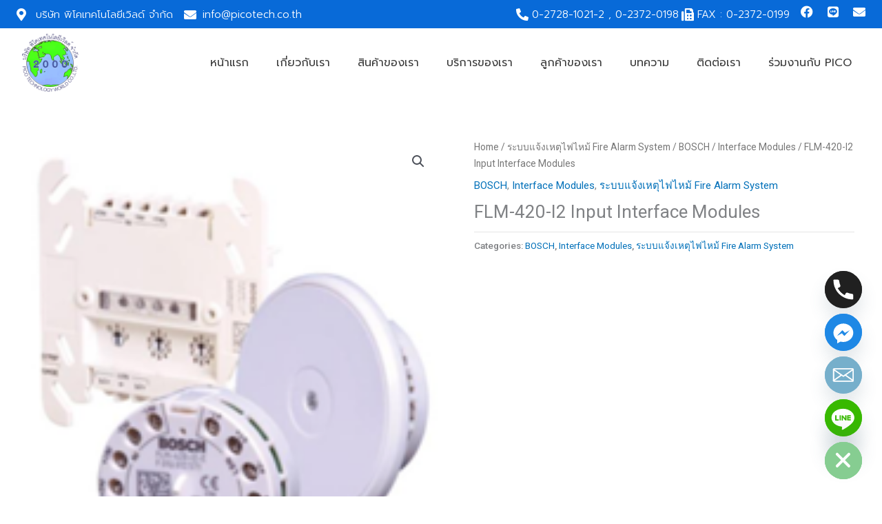

--- FILE ---
content_type: text/css
request_url: https://www.picotech.co.th/wp-content/uploads/elementor/css/post-6.css?ver=1768334562
body_size: 422
content:
.elementor-kit-6{--e-global-color-primary:#6EC1E4;--e-global-color-secondary:#54595F;--e-global-color-text:#7A7A7A;--e-global-color-accent:#61CE70;--e-global-color-6dde15e:#086AD8;--e-global-color-da02f9e:#C7DAF4;--e-global-color-159a505:#18586DC2;--e-global-typography-primary-font-family:"Roboto";--e-global-typography-primary-font-weight:600;--e-global-typography-secondary-font-family:"Roboto Slab";--e-global-typography-secondary-font-weight:400;--e-global-typography-text-font-family:"Roboto";--e-global-typography-text-font-weight:400;--e-global-typography-accent-font-family:"Roboto";--e-global-typography-accent-font-weight:500;--e-global-typography-c058e42-font-family:"Noto Sans Thai";--e-global-typography-c058e42-font-size:40px;--e-global-typography-c058e42-font-weight:600;--e-global-typography-850d6d6-font-family:"Noto Sans Thai";--e-global-typography-850d6d6-font-size:32px;--e-global-typography-850d6d6-font-weight:500;--e-global-typography-93a5809-font-family:"Noto Sans Thai";--e-global-typography-93a5809-font-size:16px;--e-global-typography-93a5809-font-weight:400;}.elementor-kit-6 e-page-transition{background-color:#FFBC7D;}.elementor-section.elementor-section-boxed > .elementor-container{max-width:1140px;}.e-con{--container-max-width:1140px;}.elementor-widget:not(:last-child){margin-block-end:0px;}.elementor-element{--widgets-spacing:0px 0px;--widgets-spacing-row:0px;--widgets-spacing-column:0px;}{}h1.entry-title{display:var(--page-title-display);}@media(max-width:1024px){.elementor-section.elementor-section-boxed > .elementor-container{max-width:1024px;}.e-con{--container-max-width:1024px;}}@media(max-width:767px){.elementor-section.elementor-section-boxed > .elementor-container{max-width:767px;}.e-con{--container-max-width:767px;}}

--- FILE ---
content_type: text/css
request_url: https://www.picotech.co.th/wp-content/uploads/elementor/css/post-32.css?ver=1768334563
body_size: 1870
content:
.elementor-32 .elementor-element.elementor-element-5e05ee8{z-index:99;}.elementor-32 .elementor-element.elementor-element-5631123:not(.elementor-motion-effects-element-type-background), .elementor-32 .elementor-element.elementor-element-5631123 > .elementor-motion-effects-container > .elementor-motion-effects-layer{background-color:#086AD8;}.elementor-32 .elementor-element.elementor-element-5631123{transition:background 0.3s, border 0.3s, border-radius 0.3s, box-shadow 0.3s;padding:8px 0px 8px 0px;}.elementor-32 .elementor-element.elementor-element-5631123 > .elementor-background-overlay{transition:background 0.3s, border-radius 0.3s, opacity 0.3s;}.elementor-bc-flex-widget .elementor-32 .elementor-element.elementor-element-2eb698f.elementor-column .elementor-widget-wrap{align-items:center;}.elementor-32 .elementor-element.elementor-element-2eb698f.elementor-column.elementor-element[data-element_type="column"] > .elementor-widget-wrap.elementor-element-populated{align-content:center;align-items:center;}.elementor-32 .elementor-element.elementor-element-2eb698f > .elementor-element-populated{margin:0px 0px 0px 24px;--e-column-margin-right:0px;--e-column-margin-left:24px;}.elementor-widget-icon-list .elementor-icon-list-item:not(:last-child):after{border-color:var( --e-global-color-text );}.elementor-widget-icon-list .elementor-icon-list-icon i{color:var( --e-global-color-primary );}.elementor-widget-icon-list .elementor-icon-list-icon svg{fill:var( --e-global-color-primary );}.elementor-widget-icon-list .elementor-icon-list-item > .elementor-icon-list-text, .elementor-widget-icon-list .elementor-icon-list-item > a{font-family:var( --e-global-typography-text-font-family ), Sans-serif;font-weight:var( --e-global-typography-text-font-weight );}.elementor-widget-icon-list .elementor-icon-list-text{color:var( --e-global-color-secondary );}.elementor-32 .elementor-element.elementor-element-d4aefc8{width:auto;max-width:auto;--e-icon-list-icon-size:18px;--icon-vertical-offset:0px;}.elementor-32 .elementor-element.elementor-element-d4aefc8 > .elementor-widget-container{margin:0px 0px 0px 0px;padding:0px 0px 0px 0px;}.elementor-32 .elementor-element.elementor-element-d4aefc8 .elementor-icon-list-icon i{color:#FFFFFF;transition:color 0.3s;}.elementor-32 .elementor-element.elementor-element-d4aefc8 .elementor-icon-list-icon svg{fill:#FFFFFF;transition:fill 0.3s;}.elementor-32 .elementor-element.elementor-element-d4aefc8 .elementor-icon-list-item > .elementor-icon-list-text, .elementor-32 .elementor-element.elementor-element-d4aefc8 .elementor-icon-list-item > a{font-family:"Prompt", Sans-serif;font-weight:300;}.elementor-32 .elementor-element.elementor-element-d4aefc8 .elementor-icon-list-text{color:#FFFFFF;transition:color 0.3s;}.elementor-32 .elementor-element.elementor-element-c5666ec{width:auto;max-width:auto;--e-icon-list-icon-size:18px;--icon-vertical-offset:0px;}.elementor-32 .elementor-element.elementor-element-c5666ec > .elementor-widget-container{margin:0px 0px 0px 16px;}.elementor-32 .elementor-element.elementor-element-c5666ec .elementor-icon-list-icon i{color:#FFFFFF;transition:color 0.3s;}.elementor-32 .elementor-element.elementor-element-c5666ec .elementor-icon-list-icon svg{fill:#FFFFFF;transition:fill 0.3s;}.elementor-32 .elementor-element.elementor-element-c5666ec .elementor-icon-list-item > .elementor-icon-list-text, .elementor-32 .elementor-element.elementor-element-c5666ec .elementor-icon-list-item > a{font-family:"Prompt", Sans-serif;font-weight:300;}.elementor-32 .elementor-element.elementor-element-c5666ec .elementor-icon-list-text{color:#FFFFFF;transition:color 0.3s;}.elementor-bc-flex-widget .elementor-32 .elementor-element.elementor-element-89106be.elementor-column .elementor-widget-wrap{align-items:center;}.elementor-32 .elementor-element.elementor-element-89106be.elementor-column.elementor-element[data-element_type="column"] > .elementor-widget-wrap.elementor-element-populated{align-content:center;align-items:center;}.elementor-32 .elementor-element.elementor-element-89106be.elementor-column > .elementor-widget-wrap{justify-content:flex-end;}.elementor-32 .elementor-element.elementor-element-89106be > .elementor-element-populated{margin:0px 24px 0px 0px;--e-column-margin-right:24px;--e-column-margin-left:0px;}.elementor-32 .elementor-element.elementor-element-68d21a8{width:initial;max-width:initial;--e-icon-list-icon-size:18px;--icon-vertical-offset:0px;}.elementor-32 .elementor-element.elementor-element-68d21a8 .elementor-icon-list-icon i{color:#FFFFFF;transition:color 0.3s;}.elementor-32 .elementor-element.elementor-element-68d21a8 .elementor-icon-list-icon svg{fill:#FFFFFF;transition:fill 0.3s;}.elementor-32 .elementor-element.elementor-element-68d21a8 .elementor-icon-list-item > .elementor-icon-list-text, .elementor-32 .elementor-element.elementor-element-68d21a8 .elementor-icon-list-item > a{font-family:"Prompt", Sans-serif;font-weight:300;}.elementor-32 .elementor-element.elementor-element-68d21a8 .elementor-icon-list-text{color:#FFFFFF;transition:color 0.3s;}.elementor-32 .elementor-element.elementor-element-ca20357{--grid-template-columns:repeat(0, auto);width:auto;max-width:auto;--icon-size:18px;--grid-column-gap:16px;--grid-row-gap:0px;}.elementor-32 .elementor-element.elementor-element-ca20357 .elementor-widget-container{text-align:right;}.elementor-32 .elementor-element.elementor-element-ca20357 > .elementor-widget-container{margin:0px 0px 0px 16px;}.elementor-32 .elementor-element.elementor-element-ca20357 .elementor-social-icon{background-color:#02010100;--icon-padding:0em;}.elementor-32 .elementor-element.elementor-element-ca20357 .elementor-social-icon i{color:#FFFFFF;}.elementor-32 .elementor-element.elementor-element-ca20357 .elementor-social-icon svg{fill:#FFFFFF;}.elementor-32 .elementor-element.elementor-element-17f9c61:not(.elementor-motion-effects-element-type-background), .elementor-32 .elementor-element.elementor-element-17f9c61 > .elementor-motion-effects-container > .elementor-motion-effects-layer{background-color:#086AD8;}.elementor-32 .elementor-element.elementor-element-17f9c61{transition:background 0.3s, border 0.3s, border-radius 0.3s, box-shadow 0.3s;padding:8px 0px 8px 0px;}.elementor-32 .elementor-element.elementor-element-17f9c61 > .elementor-background-overlay{transition:background 0.3s, border-radius 0.3s, opacity 0.3s;}.elementor-bc-flex-widget .elementor-32 .elementor-element.elementor-element-900504d.elementor-column .elementor-widget-wrap{align-items:center;}.elementor-32 .elementor-element.elementor-element-900504d.elementor-column.elementor-element[data-element_type="column"] > .elementor-widget-wrap.elementor-element-populated{align-content:center;align-items:center;}.elementor-32 .elementor-element.elementor-element-900504d > .elementor-element-populated{margin:0px 0px 0px 24px;--e-column-margin-right:0px;--e-column-margin-left:24px;}.elementor-32 .elementor-element.elementor-element-cf34814{width:initial;max-width:initial;--e-icon-list-icon-size:18px;--icon-vertical-offset:0px;}.elementor-32 .elementor-element.elementor-element-cf34814 .elementor-icon-list-icon i{color:#FFFFFF;transition:color 0.3s;}.elementor-32 .elementor-element.elementor-element-cf34814 .elementor-icon-list-icon svg{fill:#FFFFFF;transition:fill 0.3s;}.elementor-32 .elementor-element.elementor-element-cf34814 .elementor-icon-list-item > .elementor-icon-list-text, .elementor-32 .elementor-element.elementor-element-cf34814 .elementor-icon-list-item > a{font-family:"Prompt", Sans-serif;font-weight:300;}.elementor-32 .elementor-element.elementor-element-cf34814 .elementor-icon-list-text{color:#FFFFFF;transition:color 0.3s;}.elementor-32 .elementor-element.elementor-element-b9db98d{width:initial;max-width:initial;--e-icon-list-icon-size:18px;--icon-vertical-offset:0px;}.elementor-32 .elementor-element.elementor-element-b9db98d .elementor-icon-list-icon i{color:#FFFFFF;transition:color 0.3s;}.elementor-32 .elementor-element.elementor-element-b9db98d .elementor-icon-list-icon svg{fill:#FFFFFF;transition:fill 0.3s;}.elementor-32 .elementor-element.elementor-element-b9db98d .elementor-icon-list-item > .elementor-icon-list-text, .elementor-32 .elementor-element.elementor-element-b9db98d .elementor-icon-list-item > a{font-family:"Prompt", Sans-serif;font-weight:300;}.elementor-32 .elementor-element.elementor-element-b9db98d .elementor-icon-list-text{color:#FFFFFF;transition:color 0.3s;}.elementor-32 .elementor-element.elementor-element-0168b68:not(.elementor-motion-effects-element-type-background), .elementor-32 .elementor-element.elementor-element-0168b68 > .elementor-motion-effects-container > .elementor-motion-effects-layer{background-color:#FFFFFF;}.elementor-32 .elementor-element.elementor-element-0168b68{transition:background 0.3s, border 0.3s, border-radius 0.3s, box-shadow 0.3s;padding:8px 0px 8px 0px;}.elementor-32 .elementor-element.elementor-element-0168b68 > .elementor-background-overlay{transition:background 0.3s, border-radius 0.3s, opacity 0.3s;}.elementor-widget-image .widget-image-caption{color:var( --e-global-color-text );font-family:var( --e-global-typography-text-font-family ), Sans-serif;font-weight:var( --e-global-typography-text-font-weight );}.elementor-32 .elementor-element.elementor-element-ddaa768 img{width:56%;}.elementor-bc-flex-widget .elementor-32 .elementor-element.elementor-element-427c50c.elementor-column .elementor-widget-wrap{align-items:center;}.elementor-32 .elementor-element.elementor-element-427c50c.elementor-column.elementor-element[data-element_type="column"] > .elementor-widget-wrap.elementor-element-populated{align-content:center;align-items:center;}.elementor-32 .elementor-element.elementor-element-427c50c > .elementor-element-populated{margin:0px 24px 0px 0px;--e-column-margin-right:24px;--e-column-margin-left:0px;}.elementor-widget-nav-menu .elementor-nav-menu .elementor-item{font-family:var( --e-global-typography-primary-font-family ), Sans-serif;font-weight:var( --e-global-typography-primary-font-weight );}.elementor-widget-nav-menu .elementor-nav-menu--main .elementor-item{color:var( --e-global-color-text );fill:var( --e-global-color-text );}.elementor-widget-nav-menu .elementor-nav-menu--main .elementor-item:hover,
					.elementor-widget-nav-menu .elementor-nav-menu--main .elementor-item.elementor-item-active,
					.elementor-widget-nav-menu .elementor-nav-menu--main .elementor-item.highlighted,
					.elementor-widget-nav-menu .elementor-nav-menu--main .elementor-item:focus{color:var( --e-global-color-accent );fill:var( --e-global-color-accent );}.elementor-widget-nav-menu .elementor-nav-menu--main:not(.e--pointer-framed) .elementor-item:before,
					.elementor-widget-nav-menu .elementor-nav-menu--main:not(.e--pointer-framed) .elementor-item:after{background-color:var( --e-global-color-accent );}.elementor-widget-nav-menu .e--pointer-framed .elementor-item:before,
					.elementor-widget-nav-menu .e--pointer-framed .elementor-item:after{border-color:var( --e-global-color-accent );}.elementor-widget-nav-menu{--e-nav-menu-divider-color:var( --e-global-color-text );}.elementor-widget-nav-menu .elementor-nav-menu--dropdown .elementor-item, .elementor-widget-nav-menu .elementor-nav-menu--dropdown  .elementor-sub-item{font-family:var( --e-global-typography-accent-font-family ), Sans-serif;font-weight:var( --e-global-typography-accent-font-weight );}.elementor-32 .elementor-element.elementor-element-d0f6226 .elementor-menu-toggle{margin-left:auto;background-color:var( --e-global-color-astglobalcolor5 );}.elementor-32 .elementor-element.elementor-element-d0f6226 .elementor-nav-menu .elementor-item{font-family:"Prompt", Sans-serif;font-size:16px;font-weight:400;}.elementor-32 .elementor-element.elementor-element-d0f6226 .elementor-nav-menu--main .elementor-item{color:var( --e-global-color-astglobalcolor1 );fill:var( --e-global-color-astglobalcolor1 );}.elementor-32 .elementor-element.elementor-element-d0f6226 .elementor-nav-menu--main .elementor-item:hover,
					.elementor-32 .elementor-element.elementor-element-d0f6226 .elementor-nav-menu--main .elementor-item.elementor-item-active,
					.elementor-32 .elementor-element.elementor-element-d0f6226 .elementor-nav-menu--main .elementor-item.highlighted,
					.elementor-32 .elementor-element.elementor-element-d0f6226 .elementor-nav-menu--main .elementor-item:focus{color:var( --e-global-color-6dde15e );fill:var( --e-global-color-6dde15e );}.elementor-32 .elementor-element.elementor-element-d0f6226 .elementor-nav-menu--dropdown a:hover,
					.elementor-32 .elementor-element.elementor-element-d0f6226 .elementor-nav-menu--dropdown a.elementor-item-active,
					.elementor-32 .elementor-element.elementor-element-d0f6226 .elementor-nav-menu--dropdown a.highlighted,
					.elementor-32 .elementor-element.elementor-element-d0f6226 .elementor-menu-toggle:hover{color:var( --e-global-color-astglobalcolor5 );}.elementor-32 .elementor-element.elementor-element-d0f6226 .elementor-nav-menu--dropdown a:hover,
					.elementor-32 .elementor-element.elementor-element-d0f6226 .elementor-nav-menu--dropdown a.elementor-item-active,
					.elementor-32 .elementor-element.elementor-element-d0f6226 .elementor-nav-menu--dropdown a.highlighted{background-color:var( --e-global-color-6dde15e );}.elementor-32 .elementor-element.elementor-element-d0f6226 .elementor-nav-menu--dropdown .elementor-item, .elementor-32 .elementor-element.elementor-element-d0f6226 .elementor-nav-menu--dropdown  .elementor-sub-item{font-family:"Noto Sans Thai", Sans-serif;font-size:14px;font-weight:500;}.elementor-32 .elementor-element.elementor-element-d0f6226 div.elementor-menu-toggle{color:var( --e-global-color-6dde15e );}.elementor-32 .elementor-element.elementor-element-d0f6226 div.elementor-menu-toggle svg{fill:var( --e-global-color-6dde15e );}.elementor-32 .elementor-element.elementor-element-d0f6226 div.elementor-menu-toggle:hover{color:var( --e-global-color-6dde15e );}.elementor-32 .elementor-element.elementor-element-d0f6226 div.elementor-menu-toggle:hover svg{fill:var( --e-global-color-6dde15e );}@media(min-width:768px){.elementor-32 .elementor-element.elementor-element-2052f4a{width:11.433%;}.elementor-32 .elementor-element.elementor-element-427c50c{width:88.567%;}}@media(max-width:1024px){.elementor-32 .elementor-element.elementor-element-68d21a8{width:var( --container-widget-width, 449.5px );max-width:449.5px;--container-widget-width:449.5px;--container-widget-flex-grow:0;}.elementor-32 .elementor-element.elementor-element-17f9c61{padding:8px 24px 8px 24px;}.elementor-32 .elementor-element.elementor-element-900504d.elementor-column > .elementor-widget-wrap{justify-content:space-between;}.elementor-32 .elementor-element.elementor-element-cf34814{width:100%;max-width:100%;}.elementor-32 .elementor-element.elementor-element-cf34814 .elementor-icon-list-items:not(.elementor-inline-items) .elementor-icon-list-item:not(:last-child){padding-block-end:calc(34px/2);}.elementor-32 .elementor-element.elementor-element-cf34814 .elementor-icon-list-items:not(.elementor-inline-items) .elementor-icon-list-item:not(:first-child){margin-block-start:calc(34px/2);}.elementor-32 .elementor-element.elementor-element-cf34814 .elementor-icon-list-items.elementor-inline-items .elementor-icon-list-item{margin-inline:calc(34px/2);}.elementor-32 .elementor-element.elementor-element-cf34814 .elementor-icon-list-items.elementor-inline-items{margin-inline:calc(-34px/2);}.elementor-32 .elementor-element.elementor-element-cf34814 .elementor-icon-list-items.elementor-inline-items .elementor-icon-list-item:after{inset-inline-end:calc(-34px/2);}.elementor-32 .elementor-element.elementor-element-b9db98d{width:100%;max-width:100%;}.elementor-32 .elementor-element.elementor-element-b9db98d .elementor-icon-list-items:not(.elementor-inline-items) .elementor-icon-list-item:not(:last-child){padding-block-end:calc(34px/2);}.elementor-32 .elementor-element.elementor-element-b9db98d .elementor-icon-list-items:not(.elementor-inline-items) .elementor-icon-list-item:not(:first-child){margin-block-start:calc(34px/2);}.elementor-32 .elementor-element.elementor-element-b9db98d .elementor-icon-list-items.elementor-inline-items .elementor-icon-list-item{margin-inline:calc(34px/2);}.elementor-32 .elementor-element.elementor-element-b9db98d .elementor-icon-list-items.elementor-inline-items{margin-inline:calc(-34px/2);}.elementor-32 .elementor-element.elementor-element-b9db98d .elementor-icon-list-items.elementor-inline-items .elementor-icon-list-item:after{inset-inline-end:calc(-34px/2);}.elementor-32 .elementor-element.elementor-element-0168b68{padding:8px 16px 8px 16px;}.elementor-32 .elementor-element.elementor-element-2052f4a > .elementor-element-populated{margin:0px 0px 0px 0px;--e-column-margin-right:0px;--e-column-margin-left:0px;padding:0px 0px 0px 0px;}.elementor-32 .elementor-element.elementor-element-427c50c > .elementor-element-populated{margin:0px 0px 0px 0px;--e-column-margin-right:0px;--e-column-margin-left:0px;padding:0px 0px 0px 0px;}.elementor-32 .elementor-element.elementor-element-d0f6226{width:100%;max-width:100%;}.elementor-32 .elementor-element.elementor-element-d0f6226 .elementor-nav-menu--main > .elementor-nav-menu > li > .elementor-nav-menu--dropdown, .elementor-32 .elementor-element.elementor-element-d0f6226 .elementor-nav-menu__container.elementor-nav-menu--dropdown{margin-top:23px !important;}}@media(max-width:767px){.elementor-32 .elementor-element.elementor-element-900504d > .elementor-element-populated{margin:0px 0px 0px 0px;--e-column-margin-right:0px;--e-column-margin-left:0px;}.elementor-32 .elementor-element.elementor-element-2052f4a{width:50%;}.elementor-32 .elementor-element.elementor-element-ddaa768{width:var( --container-widget-width, 157.5px );max-width:157.5px;--container-widget-width:157.5px;--container-widget-flex-grow:0;text-align:left;}.elementor-32 .elementor-element.elementor-element-ddaa768 img{width:40%;}.elementor-32 .elementor-element.elementor-element-427c50c{width:50%;}.elementor-32 .elementor-element.elementor-element-d0f6226{width:var( --container-widget-width, 156.5px );max-width:156.5px;--container-widget-width:156.5px;--container-widget-flex-grow:0;}}@media(max-width:1024px) and (min-width:768px){.elementor-32 .elementor-element.elementor-element-2eb698f{width:36%;}.elementor-32 .elementor-element.elementor-element-900504d{width:100%;}.elementor-32 .elementor-element.elementor-element-2052f4a{width:15%;}.elementor-32 .elementor-element.elementor-element-427c50c{width:85%;}}

--- FILE ---
content_type: text/css
request_url: https://www.picotech.co.th/wp-content/uploads/elementor/css/post-105.css?ver=1768334563
body_size: 1661
content:
.elementor-105 .elementor-element.elementor-element-24e855d:not(.elementor-motion-effects-element-type-background), .elementor-105 .elementor-element.elementor-element-24e855d > .elementor-motion-effects-container > .elementor-motion-effects-layer{background-color:var( --e-global-color-6dde15e );}.elementor-105 .elementor-element.elementor-element-24e855d > .elementor-container{max-width:1200px;}.elementor-105 .elementor-element.elementor-element-24e855d{transition:background 0.3s, border 0.3s, border-radius 0.3s, box-shadow 0.3s;padding:40px 0px 40px 0px;}.elementor-105 .elementor-element.elementor-element-24e855d > .elementor-background-overlay{transition:background 0.3s, border-radius 0.3s, opacity 0.3s;}.elementor-widget-image .widget-image-caption{color:var( --e-global-color-text );font-family:var( --e-global-typography-text-font-family ), Sans-serif;font-weight:var( --e-global-typography-text-font-weight );}.elementor-105 .elementor-element.elementor-element-bdb7804{text-align:center;}.elementor-bc-flex-widget .elementor-105 .elementor-element.elementor-element-37268ed.elementor-column .elementor-widget-wrap{align-items:center;}.elementor-105 .elementor-element.elementor-element-37268ed.elementor-column.elementor-element[data-element_type="column"] > .elementor-widget-wrap.elementor-element-populated{align-content:center;align-items:center;}.elementor-widget-icon-box.elementor-view-stacked .elementor-icon{background-color:var( --e-global-color-primary );}.elementor-widget-icon-box.elementor-view-framed .elementor-icon, .elementor-widget-icon-box.elementor-view-default .elementor-icon{fill:var( --e-global-color-primary );color:var( --e-global-color-primary );border-color:var( --e-global-color-primary );}.elementor-widget-icon-box .elementor-icon-box-title, .elementor-widget-icon-box .elementor-icon-box-title a{font-family:var( --e-global-typography-primary-font-family ), Sans-serif;font-weight:var( --e-global-typography-primary-font-weight );}.elementor-widget-icon-box .elementor-icon-box-title{color:var( --e-global-color-primary );}.elementor-widget-icon-box:has(:hover) .elementor-icon-box-title,
					 .elementor-widget-icon-box:has(:focus) .elementor-icon-box-title{color:var( --e-global-color-primary );}.elementor-widget-icon-box .elementor-icon-box-description{font-family:var( --e-global-typography-text-font-family ), Sans-serif;font-weight:var( --e-global-typography-text-font-weight );color:var( --e-global-color-text );}.elementor-105 .elementor-element.elementor-element-ac69b00 .elementor-icon-box-wrapper{align-items:center;}.elementor-105 .elementor-element.elementor-element-ac69b00{--icon-box-icon-margin:15px;}.elementor-105 .elementor-element.elementor-element-ac69b00.elementor-view-stacked .elementor-icon{background-color:#FFFFFF;}.elementor-105 .elementor-element.elementor-element-ac69b00.elementor-view-framed .elementor-icon, .elementor-105 .elementor-element.elementor-element-ac69b00.elementor-view-default .elementor-icon{fill:#FFFFFF;color:#FFFFFF;border-color:#FFFFFF;}.elementor-105 .elementor-element.elementor-element-ac69b00 .elementor-icon{font-size:38px;}.elementor-105 .elementor-element.elementor-element-ac69b00 .elementor-icon-box-title, .elementor-105 .elementor-element.elementor-element-ac69b00 .elementor-icon-box-title a{font-family:"Prompt", Sans-serif;font-size:24px;font-weight:400;}.elementor-105 .elementor-element.elementor-element-ac69b00 .elementor-icon-box-title{color:var( --e-global-color-astglobalcolor5 );}.elementor-105 .elementor-element.elementor-element-ac69b00 .elementor-icon-box-description{font-family:"Prompt", Sans-serif;font-weight:400;color:#FFFFFF;}.elementor-bc-flex-widget .elementor-105 .elementor-element.elementor-element-fa71480.elementor-column .elementor-widget-wrap{align-items:center;}.elementor-105 .elementor-element.elementor-element-fa71480.elementor-column.elementor-element[data-element_type="column"] > .elementor-widget-wrap.elementor-element-populated{align-content:center;align-items:center;}.elementor-widget-text-editor{font-family:var( --e-global-typography-text-font-family ), Sans-serif;font-weight:var( --e-global-typography-text-font-weight );color:var( --e-global-color-text );}.elementor-widget-text-editor.elementor-drop-cap-view-stacked .elementor-drop-cap{background-color:var( --e-global-color-primary );}.elementor-widget-text-editor.elementor-drop-cap-view-framed .elementor-drop-cap, .elementor-widget-text-editor.elementor-drop-cap-view-default .elementor-drop-cap{color:var( --e-global-color-primary );border-color:var( --e-global-color-primary );}.elementor-105 .elementor-element.elementor-element-b3dcfff{text-align:center;font-family:"Noto Sans Thai", Sans-serif;font-size:31px;font-weight:600;color:#FFFEFE;}.elementor-105 .elementor-element.elementor-element-7a086d9 .elementor-repeater-item-6eb1188.elementor-social-icon{background-color:var( --e-global-color-secondary );}.elementor-105 .elementor-element.elementor-element-7a086d9{--grid-template-columns:repeat(3, auto);--icon-size:30px;--grid-column-gap:5px;--grid-row-gap:24px;}.elementor-105 .elementor-element.elementor-element-7a086d9 .elementor-widget-container{text-align:center;}.elementor-105 .elementor-element.elementor-element-7a086d9 .elementor-social-icon{--icon-padding:0.5em;border-style:none;}.elementor-105 .elementor-element.elementor-element-02013c7:not(.elementor-motion-effects-element-type-background), .elementor-105 .elementor-element.elementor-element-02013c7 > .elementor-motion-effects-container > .elementor-motion-effects-layer{background-color:#142745;}.elementor-105 .elementor-element.elementor-element-02013c7 > .elementor-container{max-width:1200px;}.elementor-105 .elementor-element.elementor-element-02013c7{transition:background 0.3s, border 0.3s, border-radius 0.3s, box-shadow 0.3s;padding:40px 0px 64px 0px;}.elementor-105 .elementor-element.elementor-element-02013c7 > .elementor-background-overlay{transition:background 0.3s, border-radius 0.3s, opacity 0.3s;}.elementor-105 .elementor-element.elementor-element-0c0411f > .elementor-container{max-width:1200px;}.elementor-105 .elementor-element.elementor-element-0c0411f{margin-top:0px;margin-bottom:0px;}.elementor-105 .elementor-element.elementor-element-b500849 > .elementor-widget-wrap > .elementor-widget:not(.elementor-widget__width-auto):not(.elementor-widget__width-initial):not(:last-child):not(.elementor-absolute){margin-bottom:0px;}.elementor-widget-heading .elementor-heading-title{font-family:var( --e-global-typography-primary-font-family ), Sans-serif;font-weight:var( --e-global-typography-primary-font-weight );color:var( --e-global-color-primary );}.elementor-105 .elementor-element.elementor-element-3912ab6{text-align:left;}.elementor-105 .elementor-element.elementor-element-3912ab6 .elementor-heading-title{font-family:"Prompt", Sans-serif;font-weight:600;line-height:40px;color:#FFFFFF;}.elementor-widget-button .elementor-button{background-color:var( --e-global-color-accent );font-family:var( --e-global-typography-accent-font-family ), Sans-serif;font-weight:var( --e-global-typography-accent-font-weight );}.elementor-105 .elementor-element.elementor-element-dbf43eb .elementor-button{background-color:#61CE7000;font-family:"Prompt", Sans-serif;font-size:16px;font-weight:400;fill:#FFFFFF;color:#FFFFFF;padding:0px 0px 0px 0px;}.elementor-105 .elementor-element.elementor-element-dbf43eb > .elementor-widget-container{margin:24px 0px 0px 0px;}.elementor-105 .elementor-element.elementor-element-dbf43eb .elementor-button:hover, .elementor-105 .elementor-element.elementor-element-dbf43eb .elementor-button:focus{color:var( --e-global-color-6dde15e );}.elementor-105 .elementor-element.elementor-element-dbf43eb .elementor-button:hover svg, .elementor-105 .elementor-element.elementor-element-dbf43eb .elementor-button:focus svg{fill:var( --e-global-color-6dde15e );}.elementor-105 .elementor-element.elementor-element-6665f87 .elementor-button{background-color:#61CE7000;font-family:"Prompt", Sans-serif;font-size:16px;font-weight:400;fill:#FFFFFF;color:#FFFFFF;padding:0px 0px 0px 0px;}.elementor-105 .elementor-element.elementor-element-6665f87 > .elementor-widget-container{margin:8px 0px 0px 0px;}.elementor-105 .elementor-element.elementor-element-6665f87 .elementor-button:hover, .elementor-105 .elementor-element.elementor-element-6665f87 .elementor-button:focus{color:var( --e-global-color-6dde15e );}.elementor-105 .elementor-element.elementor-element-6665f87 .elementor-button:hover svg, .elementor-105 .elementor-element.elementor-element-6665f87 .elementor-button:focus svg{fill:var( --e-global-color-6dde15e );}.elementor-105 .elementor-element.elementor-element-276c84a .elementor-button{background-color:#61CE7000;font-family:"Prompt", Sans-serif;font-size:16px;font-weight:400;fill:#FFFFFF;color:#FFFFFF;padding:0px 0px 0px 0px;}.elementor-105 .elementor-element.elementor-element-276c84a > .elementor-widget-container{margin:8px 0px 0px 0px;}.elementor-105 .elementor-element.elementor-element-276c84a .elementor-button:hover, .elementor-105 .elementor-element.elementor-element-276c84a .elementor-button:focus{color:var( --e-global-color-6dde15e );}.elementor-105 .elementor-element.elementor-element-276c84a .elementor-button:hover svg, .elementor-105 .elementor-element.elementor-element-276c84a .elementor-button:focus svg{fill:var( --e-global-color-6dde15e );}.elementor-105 .elementor-element.elementor-element-7372765 .elementor-button{background-color:#61CE7000;font-family:"Prompt", Sans-serif;font-size:16px;font-weight:400;fill:#FFFFFF;color:#FFFFFF;padding:0px 0px 0px 0px;}.elementor-105 .elementor-element.elementor-element-7372765 > .elementor-widget-container{margin:8px 0px 0px 0px;}.elementor-105 .elementor-element.elementor-element-7372765 .elementor-button:hover, .elementor-105 .elementor-element.elementor-element-7372765 .elementor-button:focus{color:var( --e-global-color-6dde15e );}.elementor-105 .elementor-element.elementor-element-7372765 .elementor-button:hover svg, .elementor-105 .elementor-element.elementor-element-7372765 .elementor-button:focus svg{fill:var( --e-global-color-6dde15e );}.elementor-105 .elementor-element.elementor-element-dcd223b > .elementor-widget-wrap > .elementor-widget:not(.elementor-widget__width-auto):not(.elementor-widget__width-initial):not(:last-child):not(.elementor-absolute){margin-bottom:0px;}.elementor-105 .elementor-element.elementor-element-0e8ef79{--spacer-size:44px;}.elementor-105 .elementor-element.elementor-element-223125c .elementor-button{background-color:#61CE7000;font-family:"Prompt", Sans-serif;font-size:16px;font-weight:400;fill:#FFFFFF;color:#FFFFFF;padding:0px 0px 0px 0px;}.elementor-105 .elementor-element.elementor-element-223125c > .elementor-widget-container{margin:24px 0px 0px 0px;}.elementor-105 .elementor-element.elementor-element-223125c .elementor-button:hover, .elementor-105 .elementor-element.elementor-element-223125c .elementor-button:focus{color:var( --e-global-color-6dde15e );}.elementor-105 .elementor-element.elementor-element-223125c .elementor-button:hover svg, .elementor-105 .elementor-element.elementor-element-223125c .elementor-button:focus svg{fill:var( --e-global-color-6dde15e );}.elementor-105 .elementor-element.elementor-element-ca65320 .elementor-button{background-color:#61CE7000;font-family:"Prompt", Sans-serif;font-size:16px;font-weight:400;fill:#FFFFFF;color:#FFFFFF;padding:0px 0px 0px 0px;}.elementor-105 .elementor-element.elementor-element-ca65320 > .elementor-widget-container{margin:8px 0px 0px 0px;}.elementor-105 .elementor-element.elementor-element-ca65320 .elementor-button:hover, .elementor-105 .elementor-element.elementor-element-ca65320 .elementor-button:focus{color:var( --e-global-color-6dde15e );}.elementor-105 .elementor-element.elementor-element-ca65320 .elementor-button:hover svg, .elementor-105 .elementor-element.elementor-element-ca65320 .elementor-button:focus svg{fill:var( --e-global-color-6dde15e );}.elementor-105 .elementor-element.elementor-element-7bb3eda .elementor-button{background-color:#61CE7000;font-family:"Prompt", Sans-serif;font-size:16px;font-weight:400;fill:#FFFFFF;color:#FFFFFF;padding:0px 0px 0px 0px;}.elementor-105 .elementor-element.elementor-element-7bb3eda > .elementor-widget-container{margin:8px 0px 0px 0px;}.elementor-105 .elementor-element.elementor-element-7bb3eda .elementor-button:hover, .elementor-105 .elementor-element.elementor-element-7bb3eda .elementor-button:focus{color:var( --e-global-color-6dde15e );}.elementor-105 .elementor-element.elementor-element-7bb3eda .elementor-button:hover svg, .elementor-105 .elementor-element.elementor-element-7bb3eda .elementor-button:focus svg{fill:var( --e-global-color-6dde15e );}.elementor-105 .elementor-element.elementor-element-a7dd49f .elementor-button{background-color:#61CE7000;font-family:"Prompt", Sans-serif;font-size:16px;font-weight:400;fill:#FFFFFF;color:#FFFFFF;padding:0px 0px 0px 0px;}.elementor-105 .elementor-element.elementor-element-a7dd49f > .elementor-widget-container{margin:8px 0px 0px 0px;}.elementor-105 .elementor-element.elementor-element-a7dd49f .elementor-button:hover, .elementor-105 .elementor-element.elementor-element-a7dd49f .elementor-button:focus{color:var( --e-global-color-6dde15e );}.elementor-105 .elementor-element.elementor-element-a7dd49f .elementor-button:hover svg, .elementor-105 .elementor-element.elementor-element-a7dd49f .elementor-button:focus svg{fill:var( --e-global-color-6dde15e );}.elementor-105 .elementor-element.elementor-element-e2e2440 > .elementor-widget-wrap > .elementor-widget:not(.elementor-widget__width-auto):not(.elementor-widget__width-initial):not(:last-child):not(.elementor-absolute){margin-bottom:0px;}.elementor-105 .elementor-element.elementor-element-7b2680c{text-align:left;}.elementor-105 .elementor-element.elementor-element-7b2680c .elementor-heading-title{font-family:"Prompt", Sans-serif;font-weight:600;line-height:40px;color:#FFFFFF;}.elementor-105 .elementor-element.elementor-element-88d31e9 > .elementor-widget-container{margin:24px 0px 0px 0px;}.elementor-105 .elementor-element.elementor-element-88d31e9{font-family:"Prompt", Sans-serif;font-size:18px;font-weight:300;color:#FFFFFF;}@media(max-width:767px){.elementor-105 .elementor-element.elementor-element-94b9ed2{width:50%;}.elementor-105 .elementor-element.elementor-element-37268ed{width:50%;}.elementor-105 .elementor-element.elementor-element-ac69b00{--icon-box-icon-margin:6px;}.elementor-105 .elementor-element.elementor-element-fa71480 > .elementor-element-populated{margin:24px 0px 0px 0px;--e-column-margin-right:0px;--e-column-margin-left:0px;}.elementor-105 .elementor-element.elementor-element-02013c7{padding:40px 16px 40px 16px;}.elementor-105 .elementor-element.elementor-element-b500849{width:50%;}.elementor-105 .elementor-element.elementor-element-dcd223b{width:50%;}.elementor-105 .elementor-element.elementor-element-e2e2440 > .elementor-element-populated{margin:24px 0px 0px 0px;--e-column-margin-right:0px;--e-column-margin-left:0px;}.elementor-105 .elementor-element.elementor-element-88d31e9{font-size:16px;line-height:1.4em;}}/* Start custom CSS for button, class: .elementor-element-a7dd49f */#text-left > div.elementor-widget-container > div > a > span > span {
    text-align: left !important ; 
}/* End custom CSS */

--- FILE ---
content_type: text/css
request_url: https://www.picotech.co.th/wp-content/uploads/elementor/css/post-81.css?ver=1666759850
body_size: 721
content:
.elementor-81 .elementor-element.elementor-element-58be3bf > .elementor-container{max-width:1200px;}.elementor-81 .elementor-element.elementor-element-9aa0a7a:not(.elementor-motion-effects-element-type-background) > .elementor-widget-wrap, .elementor-81 .elementor-element.elementor-element-9aa0a7a > .elementor-widget-wrap > .elementor-motion-effects-container > .elementor-motion-effects-layer{background-color:#FFFFFF;}.elementor-81 .elementor-element.elementor-element-9aa0a7a > .elementor-widget-wrap > .elementor-widget:not(.elementor-widget__width-auto):not(.elementor-widget__width-initial):not(:last-child):not(.elementor-absolute){margin-bottom:0px;}.elementor-81 .elementor-element.elementor-element-9aa0a7a > .elementor-element-populated, .elementor-81 .elementor-element.elementor-element-9aa0a7a > .elementor-element-populated > .elementor-background-overlay, .elementor-81 .elementor-element.elementor-element-9aa0a7a > .elementor-background-slideshow{border-radius:4px 4px 4px 4px;}.elementor-81 .elementor-element.elementor-element-9aa0a7a > .elementor-element-populated{box-shadow:2px 2px 10px 0px rgba(0, 0, 0, 0.21);transition:background 0.3s, border 0.3s, border-radius 0.3s, box-shadow 0.3s;padding:0px 0px 24px 0px;}.elementor-81 .elementor-element.elementor-element-9aa0a7a > .elementor-element-populated > .elementor-background-overlay{transition:background 0.3s, border-radius 0.3s, opacity 0.3s;}.elementor-widget-image .widget-image-caption{color:var( --e-global-color-text );font-family:var( --e-global-typography-text-font-family ), Sans-serif;font-weight:var( --e-global-typography-text-font-weight );}.elementor-81 .elementor-element.elementor-element-e799e9d img{border-radius:4px 4px 0px 0px;}.elementor-81 .elementor-element.elementor-element-fa5ea11 > .elementor-widget-wrap > .elementor-widget:not(.elementor-widget__width-auto):not(.elementor-widget__width-initial):not(:last-child):not(.elementor-absolute){margin-bottom:0px;}.elementor-81 .elementor-element.elementor-element-fa5ea11 > .elementor-element-populated{margin:0px 16px 0px 16px;--e-column-margin-right:16px;--e-column-margin-left:16px;}.elementor-widget-heading .elementor-heading-title{font-family:var( --e-global-typography-primary-font-family ), Sans-serif;font-weight:var( --e-global-typography-primary-font-weight );color:var( --e-global-color-primary );}.elementor-81 .elementor-element.elementor-element-85a1e8b > .elementor-widget-container{margin:24px 0px 0px 0px;}.elementor-81 .elementor-element.elementor-element-85a1e8b{text-align:left;}.elementor-81 .elementor-element.elementor-element-85a1e8b .elementor-heading-title{font-family:"Prompt", Sans-serif;font-size:20px;font-weight:500;color:var( --e-global-color-6dde15e );}.elementor-widget-theme-post-content{color:var( --e-global-color-text );font-family:var( --e-global-typography-text-font-family ), Sans-serif;font-weight:var( --e-global-typography-text-font-weight );}.elementor-81 .elementor-element.elementor-element-8a314e0 > .elementor-widget-container{margin:8px 0px 0px 0px;}.elementor-81 .elementor-element.elementor-element-8a314e0{color:var( --e-global-color-astglobalcolor1 );font-family:"Prompt", Sans-serif;font-weight:300;}.elementor-widget-button .elementor-button{background-color:var( --e-global-color-accent );font-family:var( --e-global-typography-accent-font-family ), Sans-serif;font-weight:var( --e-global-typography-accent-font-weight );}.elementor-81 .elementor-element.elementor-element-4183c41 .elementor-button{background-color:#086AD800;font-family:"Prompt", Sans-serif;font-size:16px;font-weight:400;fill:var( --e-global-color-astglobalcolor1 );color:var( --e-global-color-astglobalcolor1 );border-radius:4px 4px 4px 4px;padding:0px 0px 0px 0px;}.elementor-81 .elementor-element.elementor-element-4183c41 .elementor-button:hover, .elementor-81 .elementor-element.elementor-element-4183c41 .elementor-button:focus{background-color:#045EC300;color:var( --e-global-color-6dde15e );border-color:var( --e-global-color-6dde15e );}.elementor-81 .elementor-element.elementor-element-4183c41 > .elementor-widget-container{margin:0px 0px 0px 0px;}.elementor-81 .elementor-element.elementor-element-4183c41 .elementor-button-content-wrapper{flex-direction:row-reverse;}.elementor-81 .elementor-element.elementor-element-4183c41 .elementor-button:hover svg, .elementor-81 .elementor-element.elementor-element-4183c41 .elementor-button:focus svg{fill:var( --e-global-color-6dde15e );}

--- FILE ---
content_type: text/css
request_url: https://www.picotech.co.th/wp-content/uploads/elementor/css/post-354.css?ver=1690072365
body_size: 653
content:
.elementor-354 .elementor-element.elementor-element-b6f7fae > .elementor-container{max-width:890px;}.elementor-354 .elementor-element.elementor-element-5d20635 > .elementor-element-populated{border-style:solid;border-width:1px 1px 1px 1px;border-color:#F7F7F7;box-shadow:0px 0px 10px 0px rgba(0, 0, 0, 0);transition:background 0.3s, border 0.3s, border-radius 0.3s, box-shadow 0.3s;padding:0px 16px 24px 16px;}.elementor-354 .elementor-element.elementor-element-5d20635 > .elementor-element-populated, .elementor-354 .elementor-element.elementor-element-5d20635 > .elementor-element-populated > .elementor-background-overlay, .elementor-354 .elementor-element.elementor-element-5d20635 > .elementor-background-slideshow{border-radius:10px 10px 10px 10px;}.elementor-354 .elementor-element.elementor-element-5d20635:hover > .elementor-element-populated{border-style:solid;border-width:1px 1px 1px 1px;border-color:#F7F7F7;box-shadow:2px 2px 5px 0px rgba(0, 0, 0, 0.11);}.elementor-354 .elementor-element.elementor-element-5d20635 > .elementor-element-populated > .elementor-background-overlay{transition:background 0.3s, border-radius 0.3s, opacity 0.3s;}.elementor-354 .elementor-element.elementor-element-fcebddd > .elementor-container{min-height:265px;}.elementor-354 .elementor-element.elementor-element-fcebddd{margin-top:24px;margin-bottom:0px;}.elementor-354 .elementor-element.elementor-element-4383bd8:not(.elementor-motion-effects-element-type-background) > .elementor-widget-wrap, .elementor-354 .elementor-element.elementor-element-4383bd8 > .elementor-widget-wrap > .elementor-motion-effects-container > .elementor-motion-effects-layer{background-color:#FFFFFF;}.elementor-bc-flex-widget .elementor-354 .elementor-element.elementor-element-4383bd8.elementor-column .elementor-widget-wrap{align-items:center;}.elementor-354 .elementor-element.elementor-element-4383bd8.elementor-column.elementor-element[data-element_type="column"] > .elementor-widget-wrap.elementor-element-populated{align-content:center;align-items:center;}.elementor-354 .elementor-element.elementor-element-4383bd8 > .elementor-element-populated, .elementor-354 .elementor-element.elementor-element-4383bd8 > .elementor-element-populated > .elementor-background-overlay, .elementor-354 .elementor-element.elementor-element-4383bd8 > .elementor-background-slideshow{border-radius:10px 10px 0px 0px;}.elementor-354 .elementor-element.elementor-element-4383bd8 > .elementor-element-populated{transition:background 0.3s, border 0.3s, border-radius 0.3s, box-shadow 0.3s;margin:0px 0px 0px 0px;--e-column-margin-right:0px;--e-column-margin-left:0px;}.elementor-354 .elementor-element.elementor-element-4383bd8 > .elementor-element-populated > .elementor-background-overlay{transition:background 0.3s, border-radius 0.3s, opacity 0.3s;}.elementor-widget-image .widget-image-caption{color:var( --e-global-color-text );font-family:var( --e-global-typography-text-font-family ), Sans-serif;font-weight:var( --e-global-typography-text-font-weight );}.elementor-354 .elementor-element.elementor-element-bf8914a img{width:166px;border-radius:10px 10px 0px 0px;}.elementor-widget-heading .elementor-heading-title{font-family:var( --e-global-typography-primary-font-family ), Sans-serif;font-weight:var( --e-global-typography-primary-font-weight );color:var( --e-global-color-primary );}.elementor-354 .elementor-element.elementor-element-9c71d61 > .elementor-widget-container{margin:32px 0px 0px 0px;}.elementor-354 .elementor-element.elementor-element-9c71d61{text-align:center;}.elementor-354 .elementor-element.elementor-element-9c71d61 .elementor-heading-title{font-family:"Noto Sans Thai", Sans-serif;font-size:16px;font-weight:700;line-height:1.4em;color:var( --e-global-color-astglobalcolor1 );}